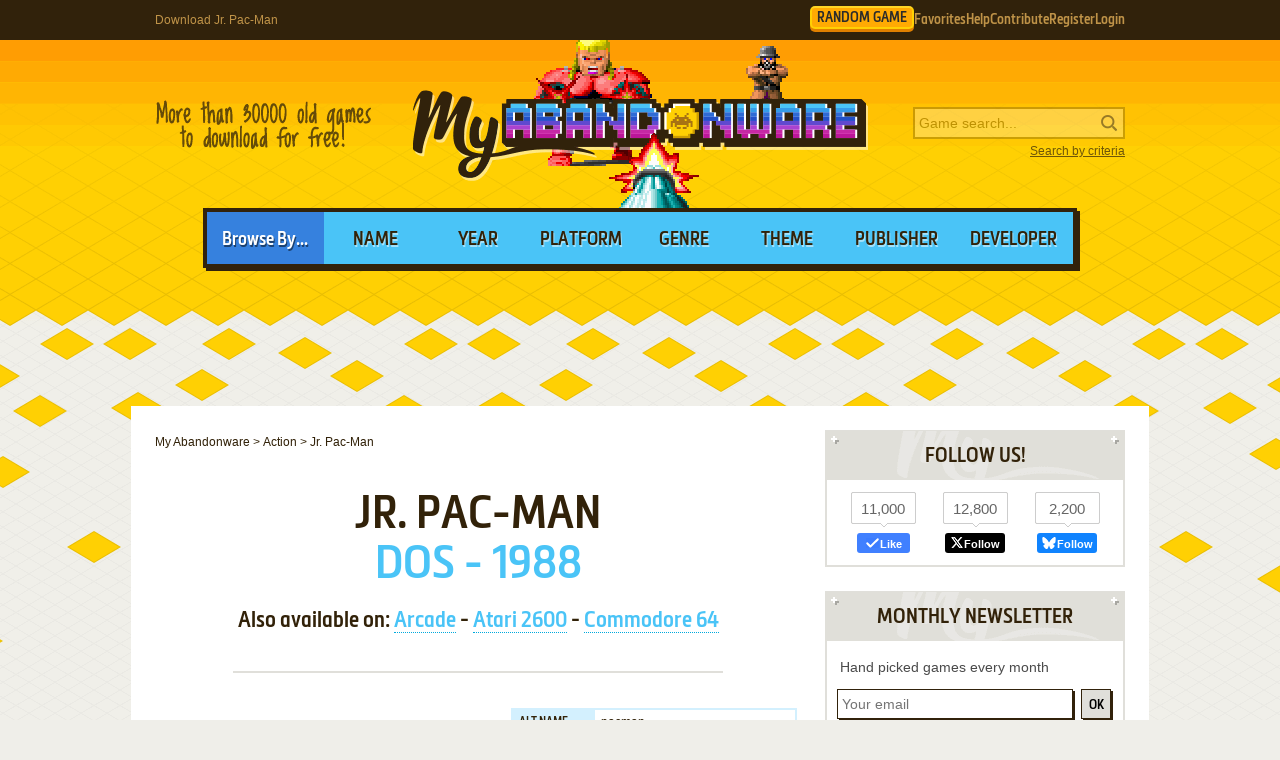

--- FILE ---
content_type: text/html; charset=UTF-8
request_url: https://www.myabandonware.com/game/jr-pac-man-gu
body_size: 13445
content:
<!DOCTYPE html>
<html dir="ltr" lang="en-US">
<head>
    <!--  @formatter:off-->
    <style>
        #qc-cmp2-ui .qc-cmp2-home-button,#qc-cmp2-ui h2{font-family:MetronicProCSB,"Arial Black"!important;font-weight:400}#qc-cmp2-ui figure .logo-container{width:300px;height:60px}#qc-cmp2-ui h2{margin-bottom:7px!important;text-transform:uppercase}#qc-cmp2-ui .qc-cmp2-footer{box-shadow:none}#qc-cmp2-ui button[mode=primary],#qc-cmp2-ui button[mode=secondary]{font-family:MetronicProCSB,"Arial Black"!important;font-size:18px;border-radius:0}#qc-cmp2-ui button[mode=primary]{border:2px solid #32220b;box-shadow:3px 3px 0 #32220b}#qc-cmp2-ui .qc-cmp2-home-button,#qc-cmp2-ui button[mode=secondary]{box-shadow:3px 3px 0 rgba(0,0,0,.1)}.qc-cmp2-summary-buttons button:first-child{background:#fff;color:#405e85}.qc-cmp2-summary-buttons button:last-child{background:#3681de;color:#fff}.qc-cmp2-summary-buttons button span{padding-top:2px!important;font-family:MetronicProCSB,"Arial Black"!important}.qc-cmp2-summary-buttons button:hover{box-shadow:3px 3px 0 rgba(0,0,0,.25)!important;color:#fff!important;background:#2f73c5!important;cursor:pointer}.qc-cmp2-summary-buttons button span:hover{cursor:pointer}#qc-cmp2-ui .qc-cmp2-buttons-desktop button{font-size:16px}#qc-cmp2-ui{border:4px solid #32220b;box-shadow:3px 3px 0 #32220b}#qc-cmp2-ui .qc-cmp2-home-button{background:#fff;font-size:18px;border-radius:0;padding:5px 10px}@media (max-width:475px){#qc-cmp2-ui .qc-cmp2-link-inline{font-size:1em}}@media (min-width:768px){#qc-cmp2-ui{max-height:80vh}}
    </style>
    <!-- InMobi Choice. Consent Manager Tag v3.0 (for TCF 2.2) -->
    <script type="text/javascript" async=true>
        !function(){var o,e=window.location.hostname,t=document.createElement("script"),n=document.getElementsByTagName("script")[0],e="https://cmp.inmobi.com".concat("/choice/","1v2aYhFqnuEGn","/",e,"/choice.js?tag_version=V3"),p=0;t.async=!0,t.type="text/javascript",t.src=e,n.parentNode.insertBefore(t,n),function(){for(var e,a="__tcfapiLocator",n=[],s=window;s;){try{if(s.frames[a]){e=s;break}}catch(e){}if(s===window.top)break;s=s.parent}e||(!function e(){var t,n=s.document,p=!!s.frames[a];return p||(n.body?((t=n.createElement("iframe")).style.cssText="display:none",t.name=a,n.body.appendChild(t)):setTimeout(e,5)),!p}(),s.__tcfapi=function(){var e,t=arguments;if(!t.length)return n;"setGdprApplies"===t[0]?3<t.length&&2===t[2]&&"boolean"==typeof t[3]&&(e=t[3],"function"==typeof t[2]&&t[2]("set",!0)):"ping"===t[0]?(e={gdprApplies:e,cmpLoaded:!1,cmpStatus:"stub"},"function"==typeof t[2]&&t[2](e)):("init"===t[0]&&"object"==typeof t[3]&&(t[3]=Object.assign(t[3],{tag_version:"V3"})),n.push(t))},s.addEventListener("message",function(n){var p="string"==typeof n.data,e={};try{e=p?JSON.parse(n.data):n.data}catch(e){}var a=e.__tcfapiCall;a&&window.__tcfapi(a.command,a.version,function(e,t){t={__tcfapiReturn:{returnValue:e,success:t,callId:a.callId}};p&&(t=JSON.stringify(t)),n&&n.source&&n.source.postMessage&&n.source.postMessage(t,"*")},a.parameter)},!1))}(),o=["2:tcfeuv2","6:uspv1","7:usnatv1","8:usca","9:usvav1","10:uscov1","11:usutv1","12:usctv1"],window.__gpp_addFrame=function(e){var t;window.frames[e]||(document.body?((t=document.createElement("iframe")).style.cssText="display:none",t.name=e,document.body.appendChild(t)):window.setTimeout(window.__gpp_addFrame,10,e))},window.__gpp_stub=function(){var e=arguments;if(__gpp.queue=__gpp.queue||[],__gpp.events=__gpp.events||[],!e.length||1==e.length&&"queue"==e[0])return __gpp.queue;if(1==e.length&&"events"==e[0])return __gpp.events;var t=e[0],n=1<e.length?e[1]:null,p=2<e.length?e[2]:null;if("ping"===t)n({gppVersion:"1.1",cmpStatus:"stub",cmpDisplayStatus:"hidden",signalStatus:"not ready",supportedAPIs:o,cmpId:10,sectionList:[],applicableSections:[-1],gppString:"",parsedSections:{}},!0);else if("addEventListener"===t){"lastId"in __gpp||(__gpp.lastId=0),__gpp.lastId++;var a=__gpp.lastId;__gpp.events.push({id:a,callback:n,parameter:p}),n({eventName:"listenerRegistered",listenerId:a,data:!0,pingData:{gppVersion:"1.1",cmpStatus:"stub",cmpDisplayStatus:"hidden",signalStatus:"not ready",supportedAPIs:o,cmpId:10,sectionList:[],applicableSections:[-1],gppString:"",parsedSections:{}}},!0)}else if("removeEventListener"===t){for(var s=!1,i=0;i<__gpp.events.length;i++)if(__gpp.events[i].id==p){__gpp.events.splice(i,1),s=!0;break}n({eventName:"listenerRemoved",listenerId:p,data:s,pingData:{gppVersion:"1.1",cmpStatus:"stub",cmpDisplayStatus:"hidden",signalStatus:"not ready",supportedAPIs:o,cmpId:10,sectionList:[],applicableSections:[-1],gppString:"",parsedSections:{}}},!0)}else"hasSection"===t?n(!1,!0):"getSection"===t||"getField"===t?n(null,!0):__gpp.queue.push([].slice.apply(e))},window.__gpp_msghandler=function(n){var p,a="string"==typeof n.data;try{var t=a?JSON.parse(n.data):n.data}catch(e){t=null}"object"==typeof t&&null!==t&&"__gppCall"in t&&(p=t.__gppCall,window.__gpp(p.command,function(e,t){t={__gppReturn:{returnValue:e,success:t,callId:p.callId}};n.source.postMessage(a?JSON.stringify(t):t,"*")},"parameter"in p?p.parameter:null,"version"in p?p.version:"1.1"))},"__gpp"in window&&"function"==typeof window.__gpp||(window.__gpp=window.__gpp_stub,window.addEventListener("message",window.__gpp_msghandler,!1),window.__gpp_addFrame("__gppLocator"));var a,s=function(){var e=arguments;typeof window.__uspapi!==s&&setTimeout(function(){void 0!==window.__uspapi&&window.__uspapi.apply(window.__uspapi,e)},500)};void 0===window.__uspapi&&(window.__uspapi=s,a=setInterval(function(){p++,window.__uspapi===s&&p<3?console.warn("USP is not accessible"):clearInterval(a)},6e3))}();
    </script>
    <!-- End InMobi Choice. Consent Manager Tag v3.0 (for TCF 2.2) -->
    <!--    @formatter:on-->

    <meta charset="utf-8">

    <link rel="preconnect" href="https://www.google-analytics.com">
    <link rel="preconnect" href="https://cmp.inmobi.com">
    <link rel="preconnect" href="https://ad.missena.io/">

            <link rel="preload" as="image" href="/media/css/img/logo-wolf3d.png"/>
        <link rel="preload" as="font" type="font/woff2" href="/media/css/font/MetronicProCSB.woff2" crossorigin/>

    
    <link rel="apple-touch-icon" sizes="180x180" href="/apple-touch-icon.png">
    <link rel="icon" type="image/png" sizes="32x32" href="/favicon-32x32.png">
    <link rel="icon" type="image/png" sizes="16x16" href="/favicon-16x16.png">
    <link rel="manifest" href="/manifest.json">
    <link rel="mask-icon" href="/safari-pinned-tab.svg" color="#5bbad5">
    <meta name="theme-color" content="#ffffff">

    <meta name=viewport content="width=device-width, initial-scale=1">

    <script src="/wp-content/plugins/wp-banners/js/wp-banners.js" async></script>

    <meta http-equiv="content-language" content="en-US" >
<meta property="fb:admins" content="651077485" >
<meta property="fb:page_id" content="119462358150747" >
<meta property="og:description" content="Remember Jr. Pac-Man, an old video game from 1988? Download it and play again on MyAbandonware." >
<meta property="og:image" content="https://www.myabandonware.com/media/screenshots/j/jr-pac-man-gu/thumbs/jr-pac-man_3.png" >
<meta property="og:locale" content="en_US" >
<meta property="og:site_name" content="My Abandonware" >
<meta property="og:title" content="Jr. Pac-Man" >
<meta property="og:type" content="product" >
<meta property="og:url" content="https://www.myabandonware.com/game/jr-pac-man-gu" >
<meta property="product:category" content="Video Games" >
<meta name="keywords" content="abandonware" >
<meta name="description" content="Jr. Pac-Man (aka pacman) is a video game published in 1988 on DOS by Thunder Mountain. It's an action game, set in an arcade theme, and was also released on Arcade, Atari 2600 and Commodore 64." >
<meta name="robots" content="all" >
<meta name="language" content="en-US" >
<meta name="copyright" content="https://utopiaweb.fr/" >
    <title>Download Jr. Pac-Man - My Abandonware</title>
    <script>
        window.viewPortWidth = Math.max(document.documentElement.clientWidth, window.innerWidth || 0);

        function insScript(A, e = ! 0, n = () => {
        }) {
            var o = document.createElement("script");
            o.async = e, o.src = A, o.onload = n;
            n = document.getElementsByTagName("script")[0];
            n.parentNode.insertBefore(o, n)
        }
    </script>

    <script>window.artstr = "s122";</script>
        <script async src="/media/js/prbid/vendor/prebid10.20.0.js?v=1765903031"></script>
        <script src="/media/js/prbid/prebid-wrapper.min.js?v=1768297670"></script><style>
*[id^="google_ads_iframe"]:empty{display:none}.s122, .c-rectangle_multi{display:flex;justify-content:center;align-items:center}.s122cb .wgl img{width:100%;max-width:468px}.s122 img[width="1"]{position:absolute}.s122cb{position:relative;width:646px;text-align:center;margin-bottom:24px;overflow:hidden;line-height:1px;min-height:90px}.s122cb:not(:has(.adm-ad-rendered)){background-color:#F1F1F1}.s122cb > div{margin:0 auto}.s122cb img{max-width:100%;width:auto}.s122pb{width:100%;text-align:center}#l .s122 .item + .item{margin-top:20px}.s122st{position:-webkit-sticky;position:sticky;top:20px;min-height:600px}.s122st:empty{display:none}.item.s122{width:300px;position:relative;padding-top:20px;margin-bottom:36px;margin-top:12px}.item.s122:after{display:block;content:"Ads";position:absolute;top:-6px;left:0;width:100%;text-align:center;font-family:"Lucida Grande", Arial, sans-serif;color:#444;font-size:11px}.item.s122 img{width:300px}.item.s122-1{margin-left:0}.item.s122-2{margin-right:0}.item.s122-3{display:none}#s122TUM{height:90px;display:flex;justify-content:center;align-items:center}div[id="banner_billboard"]{width:970px;height:250px;text-align:center}div[id="banner_billboard_m"]{display:none}div[id^="rectangle_mid"]{width:300px;height:250px;text-align:center}div[id^="rectangle_mid_m"]{display:none}div[id="banner_top"]{width:728px;height:90px;text-align:center}div[id="banner_top_m"]{display:none}div[id="banner_bot"]{width:728px;height:90px;text-align:center}div[id="banner_bot_m"]{display:none}div[id^="banner_mid"]{width:728px;height:90px;text-align:center}div[id^="banner_mid_m"]{display:none}div[id^="sidebar_right"]{width:300px;height:600px;display:flex;justify-content:center;align-items:center;text-align:center}@media (max-width:1020px){#s122TUM{height:100px}}#s122GPUS{margin-top:24px}#s122ST{min-height:600px}#s122ST:empty{display:none}#s122SB{min-height:600px}#s122SB:empty{display:none}#s122CLX{width:100%;min-height:250px;grid-template-columns:1fr 1fr 1fr}#s122CLX > div{line-height:1px}@media (max-width:1020px){#s122CLX{grid-template-columns:1fr 1fr}#s122CLX > *:last-child{display:none !important}}@media (max-width:768px){#s122CLX{grid-template-columns:1fr;row-gap:20px}div[id="banner_billboard"]{display:none}div[id="banner_billboard_m"]{display:flex;justify-content:center;align-items:center;width:336px;height:480px}div[id^="rectangle_mid"]{display:none}div[id^="rectangle_mid_m"]{display:flex;justify-content:center;align-items:center;width:336px;height:280px}div[id="banner_top"]{display:none}div[id="banner_top_m"]{display:flex;justify-content:center;align-items:center;width:320px;height:100px}div[id="banner_bot"]{display:none}div[id="banner_bot_m"]{display:flex;justify-content:center;align-items:center;width:320px;height:100px}div[id^="banner_mid"]{display:none}div[id^="banner_mid_m"]{display:flex;justify-content:center;align-items:center;width:320px;height:100px}div[id^="sidebar_right"]{display:none}}#s122CLX:empty{display:none}#s122CLX.flx{display:flex;justify-content:space-between}#s122CL1 > a > img,
#s122CL2 > a > img{width:300px}#s122CT{text-align:center}#s122CT > div{margin:0 auto}#s122CT .item{text-align:left}#s122CT img.f{display:inline-block}#s122CT img.s{display:none}#s122CLX.item.ba:after{width:100%}#s122ST > a > img,
#s122SB > a > img{width:300px}.mmt-primary div[id$="_ad"] a:not(:only-child){display:none !important}@media screen and (max-width:1020px){.s122cb{width:100%}}@media screen and (max-width:860px){.s122cb{width:100%}.s122cb .wgl img{max-width:728px}}@media screen and (max-width:670px){.s122cb{width:104%;margin-left:-2%}}@media screen and (min-width:1350px) and (min-height:600px){.s122cb{width:970px}.s122cb .wgl img{max-width:728px}}@media screen and (max-width:330px){\##s122CT img.s{display:inline-block}\##s122CT img.f{display:none}}</style>
            <script type="text/javascript" async src="https://ad.missena.io/?t=PA-87833677"></script>
    
            <!-- Google tag (gtag.js) -->
        <script async src="https://www.googletagmanager.com/gtag/js?id=G-E2247S2XBP"></script>
        <script>
            window.dataLayer = window.dataLayer || [];

            function gtag() {
                dataLayer.push(arguments);
            }

            gtag('js', new Date());

            gtag('config', 'G-E2247S2XBP');
        </script>
    
    <script async src="/media/js/gamelist-controls.min.js?v=1687858394"></script>
<script async src="/media/js/browsehover.min.js?v=1661863781"></script>
    <script type="application/ld+json">
        {
            "@context": "http://schema.org",
            "@type": "WebSite",
            "name": "My Abandonware",
            "alternateName": "MyAbandonware",
            "url": "https://www.myabandonware.com",
            "image": "https://www.myabandonware.com/media/img/assets/myabandonware-square-1.png"
        }
    </script>
    <script type="application/ld+json">
        {
            "@context": "http://schema.org",
            "@type": "Organization",
            "name": "My Abandonware",
            "url": "https://www.myabandonware.com/",
            "sameAs": [
                "https://www.facebook.com/myabandonware",
                "https://x.com/myabandonware"
            ]
        }
    </script>

    <link href="/media/css/style.css?v=1763400490" rel="stylesheet" type="text/css"/>
    <script type="application/javascript" src="/media/js/myab.min.js?v=1738853067" defer></script>

    </head>
<body>

<div id="c" class="o-content  ">

    <div id="h" class="c">

        <div class="b1">
            <h1>Download Jr. Pac-Man</h1>
            <div class="c-user-feat">

                                <a href="/browse/random" class="o-account c-random-game">RANDOM GAME</a>

                <a href="/favorites/" class="o-account c-user-feat__favorites" title="Browse your Favorite Games" rel="nofollow">Favorites</a>
                <a href="/howto/" class="o-account c-help">Help</a>
                <a href="/contribute/" class="o-account c-user-feat__contribute" title="Help us by contributing">Contribute</a>

                                    <a href="/register/" class="o-account c-user-feat__register" title="Create an account">Register</a>
                    <a href="/login/" class="o-account c-user-feat__login" title="Login MAW">Login</a>
                            </div>
        </div>

        <div class="b2">

            <a class="logo wolf3d" href="/">MyAbandonware</a>
            <div class="pitch" title="Real count is close to 36600">More than 36600 old games to download for
                                                                                                       free!
            </div>
            <form id="search" method="post" action="/search/">
                <fieldset>
                    <input type="text" value="" name="searchValue" class="inputText" placeholder="Game search...">
                    <input type="submit" value="s" class="c-search_submit" title="Search game">
                </fieldset>
                <script type="application/ld+json">
                    {
                        "@context": "http://schema.org",
                        "@type": "WebSite",
                        "url": "https://www.myabandonware.com/",
                        "potentialAction": {
                            "@type": "SearchAction",
                            "target": "https://www.myabandonware.com/search/q/{searchValue}",
                            "query-input": "required name=searchValue"
                        }
                    }
                </script>
                <a href="/search" id="advsearch">Search by criteria</a>
            </form>
        </div>

        <div class="b3">
            <span>Browse By...</span>
            <ul>
                <li>
                    <a href="/browse/name/">Name</a>
                </li>
                <li>
                    <a href="/browse/year/">Year</a>
                </li>
                <li>
                    <a href="/browse/platform/">Platform</a>
                </li>
                <li>
                    <a href="/browse/genre/">Genre</a>
                </li>
                <li>
                    <a href="/browse/theme/">Theme</a>
                </li>
                <li>
                    <a class="a16" href="/browse/publisher/">Publisher</a>
                </li>
                <li>
                    <a class="a16" href="/browse/developer/">Developer</a>
                </li>
            </ul>
        </div>

        <div style="line-height:1px" id="s122TUM"><div id="banner_top"></div><div id="banner_top_m"></div><div class="adm-passback" style="display: none"><a target="_top" href="https://www.runoperagx.com/23186J2/KM15N5P/" rel="nofollow noreferrer" style="display:flex;justify-content:center;"><picture><source data-srcset="/media/img/pwn/ogx/default/NzI4eDkw-1.webp"><img data-source="/media/img/pwn/ogx/default/NzI4eDkw-1.jpg" width="728" height="90" style="max-width:100%;height:auto;" /></picture></a></div></div>
    </div>

    <div id="pw" class="c">

        <div id="content">

            <ol vocab="https://schema.org/" typeof="BreadcrumbList" class="breadCrumb c-breadcrumb">
                <li property="itemListElement" typeof="ListItem"><a property="item" typeof="WebPage" href="/"><span property="name">My Abandonware</span></a><meta property="position" content="1"></li> &gt; <li property="itemListElement" typeof="ListItem"><a property="item" typeof="WebPage" href="/browse/genre/action-1/"><span property="name">Action</span></a><meta property="position" content="2"></li> &gt; <li property="itemListElement" typeof="ListItem"><span property="name">Jr. Pac-Man</span><meta property="position" content="3"></li>            </ol>

            
<div class="box">

    <h2>Jr. Pac-Man</h2>
    <p class="h2 h2--subtitle">
        DOS - 1988    </p>

    
    <p class="platforms">Also available on: <a href="#Arcade">Arcade</a> - <a href="#Atari 2600">Atari 2600</a> - <a href="#Commodore 64">Commodore 64</a></p>
</div>


<div class="box metas">

    <div>
        <div class="s122" id="s122CT"><div id="rectangle_top"></div><div id="rectangle_top_m"></div><div class="adm-passback" style="display: none"><a target="_top" href="/visual/r-3/?u=%2Fom.forgeofempires.com%2Ffoe%2Fus%2F%3Fref%3Dutopw_us_us" rel="nofollow noreferrer" style="display:flex;justify-content:center;"><picture><source data-srcset="/media/img/innog/foe/default/36-19073_Forge_of_Empires_button_en_MzAweDI1MA==.webp"><img data-source="/media/img/innog/foe/default/36-19073_Forge_of_Empires_button_en_MzAweDI1MA==.jpg" width="auto" height="250" style="max-width:100%;height:auto;" /></picture></a></div></div>    </div>

    <div class="gameData js-gamelist">
        <table class="gameInfo"><tbody>
<tr>
<th scope="row">Alt name</th>
<td>pacman</td>
</tr>
<tr>
<th scope="row">Year</th>
<td><a href="/browse/year/1988/">1988</a></td>
</tr>
<tr>
<th scope="row">Platform</th>
<td><a href="/browse/platform/dos/">DOS</a></td>
</tr>
<tr>
<th scope="row">Released in</th>
<td>United States</td>
</tr>
<tr>
<th scope="row">Genre</th>
<td><a class='gel' title='Browse games of this genre' href='/browse/genre/action-1/'>Action</a></td>
</tr>
<tr>
<th scope="row">Theme</th>
<td><a class='thl' title='Browse games of this theme' href='/browse/theme/arcade-3/'>Arcade</a></td>
</tr>
<tr>
<th scope="row">Publisher</th>
<td><a href='/browse/publisher/thunder-mountain-ly/'>Thunder Mountain</a></td>
</tr>
<tr>
<th scope="row">Developer</th>
<td><a href='/browse/developer/general-computer-corporation-13j/'>General Computer Corporation</a></td>
</tr>
<tr>
<th scope="row">Perspectives</th>
<td>2D scrolling, Top-Down</td>
</tr>
</tbody></table>
<div class="c-game_user-controls js-gamelist"><form method="post" action="/favorites/add" class="c-gamelist-controls  c-gamelist-controls--nigl">
            <input type="hidden" name="gameIndex" class="c-gamelist-controls__input" value="/game/jr-pac-man-gu"/>
            <button type="submit" class="c-gamelist-controls__button js-gamelist-add" title="Add to favorites">Add to favorites</button>
            </form></div>    </div>


</div>


<div class="box gameRateDL">

    <div class="gameRate">
        <div class="gameRater" id="grRa"><div style="width:90%;" id="grRaA"></div><button style="width:100%;" onclick="return __myAbRateGame(5);"></button><button style="width:80%;" onclick="return __myAbRateGame(4);"></button><button style="width:60%;" onclick="return __myAbRateGame(3);"></button><button style="width:40%;" onclick="return __myAbRateGame(2);"></button><button style="width:20%;" onclick="return __myAbRateGame(1);"></button></div><div id="grRaB" class="gameRated"><span>4.51</span> / <span>5</span> - <span>86</span> votes</div> <script type="text/javascript">
            (function () {
                var r = new XMLHttpRequest();
                var rUrl = '/game/rate/jr-pac-man-gu/';

                var grRa = document.getElementById('grRa');
                var grRaA = document.getElementById('grRaA');
                var grRaB = document.getElementById('grRaB');
                var __myAbRateGame = function (nb) {

                    grRa.className = grRa.className + ' rated';
                    grRaA.style.width = (nb * 20) + '%';
                    grRaB.innerHTML = "Thanks!";

                    r.open("POST", rUrl + nb + '/', true);
                    r.setRequestHeader("X-Requested-With", "XMLHttpRequest");
                    r.send();

                    return false;
                };
                document.__myAbRateGame = __myAbRateGame;
            })();
        </script>    </div>

                <div class="gameBigB gameDL">
                <a href="#download">Download
                    <span>23 KB</span>
                </a>
            </div>

                            <div class="gameRate temp">

                </div>
                <div class="gameBigB gamePlay">
                    <a href="/game/jr-pac-man-gu/play-gu">Play
                        <span>in your browser</span>
                    </a>
                </div>
                        </div>


<div class="box">

    <h3>Description of Jr. Pac-Man</h3>

    
            <div class="gameDescription dscr">
            <p>Third in the <em>Pac-Man</em> series and the first <em>Pac-Man</em> game not converted to PC by Atari. <em>Jr. Pac-Man</em> stars the Pac Junior, the baby Pac who first appears in several intermission screens in <em>Ms. Pac-Man</em>, which stars his mother (sigh).</p>
<p>The game at least sports several improvements from the earlier two <em>Pac-Man</em> games. For starters, the game is much more difficult, with large mazes that won't fit on a single screen. The monsters are much tougher to kill: even with two extra power pellets, they are very hard to avoid, especially since there are no escape tunnels at the edge of the screen like the first two games.</p>
<p>As if making Pac-Man have a family isn't enough, the game also introduces Yum-Yum, a monster Pac Jr. falls in love with. In the intermissions, we see them run away from their parents, who don't approve of the forbidden love. It's all quite cute, if not ridiculous.</p>
<p>With 5 different maze layouts in the game and challenging gameplay, even <em>Pac-Man</em> veterans will have a hard time finishing this one. Recommended, but not for the reflexes impaired (like yours truly).</p>
<p><span class="revhotud">Review By HOTUD</span></p>
        </div>
    
    
    
            <h4>External links</h4>

        <ul class="extLinks">
            <li class="pcgw"><a href="https://www.pcgamingwiki.com/wiki/Jr._Pac-Man" rel="nofollow">PCGamingWiki</a><li class="wikipedia"><a href="https://en.wikipedia.org/wiki/Jr._Pac-Man" rel="nofollow">Wikipedia Entry</a><li class="mobygames"><a href="https://www.mobygames.com/game/9065/jr-pac-man/" rel="nofollow">MobyGames</a>        </ul>
    
    
</div>


    <div class="box">
        <h3>Captures and Snapshots</h3>

        </ul><ul id="screentabs"><li><a href="javascript:void(0)" data-platform="1" onclick="toggleScreentabs(this)" class="current">DOS</a></li><li><a href="javascript:void(0)" data-platform="15" onclick="toggleScreentabs(this)" class="">Arcade</a></li><li><a href="javascript:void(0)" data-platform="16" onclick="toggleScreentabs(this)" class="">Atari 2600</a></li><li><a href="javascript:void(0)" data-platform="34" onclick="toggleScreentabs(this)" class="">Commodore 64</a></li><div class="items screens" data-platform="1"><a class="item itemListScreenshot thumb c-thumb lb" 
    href="/media/screenshots/j/jr-pac-man-gu/jr-pac-man_1.png" data-webp="0"><picture>
    
    <img src="/media/screenshots/j/jr-pac-man-gu/thumbs/jr-pac-man_1.png"
         alt="Jr. Pac-Man 0"
         loading="lazy"/>
     </picture>
</a><a class="item itemListScreenshot thumb c-thumb lb" 
    href="/media/screenshots/j/jr-pac-man-gu/jr-pac-man_2.png" data-webp="0"><picture>
    
    <img src="/media/screenshots/j/jr-pac-man-gu/thumbs/jr-pac-man_2.png"
         alt="Jr. Pac-Man 1"
         loading="lazy"/>
     </picture>
</a><a class="item itemListScreenshot thumb c-thumb lb" 
    href="/media/screenshots/j/jr-pac-man-gu/jr-pac-man_3.png" data-webp="0"><picture>
    
    <img src="/media/screenshots/j/jr-pac-man-gu/thumbs/jr-pac-man_3.png"
         alt="Jr. Pac-Man 2"
         loading="lazy"/>
     </picture>
</a><a class="item itemListScreenshot thumb c-thumb lb" 
    href="/media/screenshots/j/jr-pac-man-gu/jr-pac-man_4.png" data-webp="0"><picture>
    
    <img src="/media/screenshots/j/jr-pac-man-gu/thumbs/jr-pac-man_4.png"
         alt="Jr. Pac-Man 3"
         loading="lazy"/>
     </picture>
</a><a class="item itemListScreenshot thumb c-thumb lb" 
    href="/media/screenshots/j/jr-pac-man-gu/jr-pac-man_5.png" data-webp="0"><picture>
    
    <img src="/media/screenshots/j/jr-pac-man-gu/thumbs/jr-pac-man_5.png"
         alt="Jr. Pac-Man 4"
         loading="lazy"/>
     </picture>
</a><div class="item filler"></div></div><div class="items screens dNone" data-platform="15"><a class="item itemListScreenshot thumb c-thumb lb" 
    href="/media/screenshots/j/jr-pac-man-16t9/jr-pac-man_1.png" data-webp="0"><picture>
    <source data-fill="1" type="image/png" srcset="/media/css/img/loading.png 1w" />
    <img src="/media/screenshots/j/jr-pac-man-16t9/thumbs/jr-pac-man_1.png"
         alt="Jr. Pac-Man 0"
         loading="lazy"/>
     </picture>
</a><a class="item itemListScreenshot thumb c-thumb lb" 
    href="/media/screenshots/j/jr-pac-man-16t9/jr-pac-man_2.png" data-webp="0"><picture>
    <source data-fill="1" type="image/png" srcset="/media/css/img/loading.png 1w" />
    <img src="/media/screenshots/j/jr-pac-man-16t9/thumbs/jr-pac-man_2.png"
         alt="Jr. Pac-Man 1"
         loading="lazy"/>
     </picture>
</a><a class="item itemListScreenshot thumb c-thumb lb" 
    href="/media/screenshots/j/jr-pac-man-16t9/jr-pac-man_3.png" data-webp="0"><picture>
    <source data-fill="1" type="image/png" srcset="/media/css/img/loading.png 1w" />
    <img src="/media/screenshots/j/jr-pac-man-16t9/thumbs/jr-pac-man_3.png"
         alt="Jr. Pac-Man 2"
         loading="lazy"/>
     </picture>
</a><a class="item itemListScreenshot thumb c-thumb lb" 
    href="/media/screenshots/j/jr-pac-man-16t9/jr-pac-man_4.png" data-webp="0"><picture>
    <source data-fill="1" type="image/png" srcset="/media/css/img/loading.png 1w" />
    <img src="/media/screenshots/j/jr-pac-man-16t9/thumbs/jr-pac-man_4.png"
         alt="Jr. Pac-Man 3"
         loading="lazy"/>
     </picture>
</a><a class="item itemListScreenshot thumb c-thumb lb" 
    href="/media/screenshots/j/jr-pac-man-16t9/jr-pac-man_5.png" data-webp="0"><picture>
    <source data-fill="1" type="image/png" srcset="/media/css/img/loading.png 1w" />
    <img src="/media/screenshots/j/jr-pac-man-16t9/thumbs/jr-pac-man_5.png"
         alt="Jr. Pac-Man 4"
         loading="lazy"/>
     </picture>
</a><a class="item itemListScreenshot thumb c-thumb lb" 
    href="/media/screenshots/j/jr-pac-man-16t9/jr-pac-man_6.png" data-webp="0"><picture>
    <source data-fill="1" type="image/png" srcset="/media/css/img/loading.png 1w" />
    <img src="/media/screenshots/j/jr-pac-man-16t9/thumbs/jr-pac-man_6.png"
         alt="Jr. Pac-Man 5"
         loading="lazy"/>
     </picture>
</a><a class="item itemListScreenshot thumb c-thumb lb" 
    href="/media/screenshots/j/jr-pac-man-16t9/jr-pac-man_7.png" data-webp="0"><picture>
    <source data-fill="1" type="image/png" srcset="/media/css/img/loading.png 1w" />
    <img src="/media/screenshots/j/jr-pac-man-16t9/thumbs/jr-pac-man_7.png"
         alt="Jr. Pac-Man 6"
         loading="lazy"/>
     </picture>
</a><a class="item itemListScreenshot thumb c-thumb lb" 
    href="/media/screenshots/j/jr-pac-man-16t9/jr-pac-man_8.png" data-webp="0"><picture>
    <source data-fill="1" type="image/png" srcset="/media/css/img/loading.png 1w" />
    <img src="/media/screenshots/j/jr-pac-man-16t9/thumbs/jr-pac-man_8.png"
         alt="Jr. Pac-Man 7"
         loading="lazy"/>
     </picture>
</a><a class="item itemListScreenshot thumb c-thumb lb" 
    href="/media/screenshots/j/jr-pac-man-16t9/jr-pac-man_9.png" data-webp="0"><picture>
    <source data-fill="1" type="image/png" srcset="/media/css/img/loading.png 1w" />
    <img src="/media/screenshots/j/jr-pac-man-16t9/thumbs/jr-pac-man_9.png"
         alt="Jr. Pac-Man 8"
         loading="lazy"/>
     </picture>
</a><a class="item itemListScreenshot thumb c-thumb lb" 
    href="/media/screenshots/j/jr-pac-man-16t9/jr-pac-man_10.png" data-webp="0"><picture>
    <source data-fill="1" type="image/png" srcset="/media/css/img/loading.png 1w" />
    <img src="/media/screenshots/j/jr-pac-man-16t9/thumbs/jr-pac-man_10.png"
         alt="Jr. Pac-Man 9"
         loading="lazy"/>
     </picture>
</a><div class="item filler"></div></div><div class="items screens dNone" data-platform="16"><a class="item itemListScreenshot thumb c-thumb lb" 
    href="/media/screenshots/j/jr-pac-man-qk6/jr-pac-man_1.png" data-webp="0"><picture>
    <source data-fill="1" type="image/png" srcset="/media/css/img/loading.png 1w" />
    <img src="/media/screenshots/j/jr-pac-man-qk6/thumbs/jr-pac-man_1.png"
         alt="Jr. Pac-Man 0"
         loading="lazy"/>
     </picture>
</a><a class="item itemListScreenshot thumb c-thumb lb" 
    href="/media/screenshots/j/jr-pac-man-qk6/jr-pac-man_2.png" data-webp="0"><picture>
    <source data-fill="1" type="image/png" srcset="/media/css/img/loading.png 1w" />
    <img src="/media/screenshots/j/jr-pac-man-qk6/thumbs/jr-pac-man_2.png"
         alt="Jr. Pac-Man 1"
         loading="lazy"/>
     </picture>
</a><a class="item itemListScreenshot thumb c-thumb lb" 
    href="/media/screenshots/j/jr-pac-man-qk6/jr-pac-man_3.png" data-webp="0"><picture>
    <source data-fill="1" type="image/png" srcset="/media/css/img/loading.png 1w" />
    <img src="/media/screenshots/j/jr-pac-man-qk6/thumbs/jr-pac-man_3.png"
         alt="Jr. Pac-Man 2"
         loading="lazy"/>
     </picture>
</a><a class="item itemListScreenshot thumb c-thumb lb" 
    href="/media/screenshots/j/jr-pac-man-qk6/jr-pac-man_4.png" data-webp="0"><picture>
    <source data-fill="1" type="image/png" srcset="/media/css/img/loading.png 1w" />
    <img src="/media/screenshots/j/jr-pac-man-qk6/thumbs/jr-pac-man_4.png"
         alt="Jr. Pac-Man 3"
         loading="lazy"/>
     </picture>
</a><a class="item itemListScreenshot thumb c-thumb lb" 
    href="/media/screenshots/j/jr-pac-man-qk6/jr-pac-man_5.png" data-webp="0"><picture>
    <source data-fill="1" type="image/png" srcset="/media/css/img/loading.png 1w" />
    <img src="/media/screenshots/j/jr-pac-man-qk6/thumbs/jr-pac-man_5.png"
         alt="Jr. Pac-Man 4"
         loading="lazy"/>
     </picture>
</a><div class="item filler"></div></div><div class="items screens dNone" data-platform="34"><a class="item itemListScreenshot thumb c-thumb lb" 
    href="/media/screenshots/j/jr-pac-man-6qp/jr-pac-man_1.gif" data-webp="0"><picture>
    <source data-fill="1" type="image/png" srcset="/media/css/img/loading.png 1w" />
    <img src="/media/screenshots/j/jr-pac-man-6qp/thumbs/jr-pac-man_1.png"
         alt="Jr. Pac-Man 0"
         loading="lazy"/>
     </picture>
</a><a class="item itemListScreenshot thumb c-thumb lb" 
    href="/media/screenshots/j/jr-pac-man-6qp/jr-pac-man_2.gif" data-webp="0"><picture>
    <source data-fill="1" type="image/png" srcset="/media/css/img/loading.png 1w" />
    <img src="/media/screenshots/j/jr-pac-man-6qp/thumbs/jr-pac-man_2.png"
         alt="Jr. Pac-Man 1"
         loading="lazy"/>
     </picture>
</a><a class="item itemListScreenshot thumb c-thumb lb" 
    href="/media/screenshots/j/jr-pac-man-6qp/jr-pac-man_3.gif" data-webp="0"><picture>
    <source data-fill="1" type="image/png" srcset="/media/css/img/loading.png 1w" />
    <img src="/media/screenshots/j/jr-pac-man-6qp/thumbs/jr-pac-man_3.png"
         alt="Jr. Pac-Man 2"
         loading="lazy"/>
     </picture>
</a><a class="item itemListScreenshot thumb c-thumb lb" 
    href="/media/screenshots/j/jr-pac-man-6qp/jr-pac-man_4.gif" data-webp="0"><picture>
    <source data-fill="1" type="image/png" srcset="/media/css/img/loading.png 1w" />
    <img src="/media/screenshots/j/jr-pac-man-6qp/thumbs/jr-pac-man_4.png"
         alt="Jr. Pac-Man 3"
         loading="lazy"/>
     </picture>
</a><a class="item itemListScreenshot thumb c-thumb lb" 
    href="/media/screenshots/j/jr-pac-man-6qp/jr-pac-man_5.gif" data-webp="0"><picture>
    <source data-fill="1" type="image/png" srcset="/media/css/img/loading.png 1w" />
    <img src="/media/screenshots/j/jr-pac-man-6qp/thumbs/jr-pac-man_5.png"
         alt="Jr. Pac-Man 4"
         loading="lazy"/>
     </picture>
</a><a class="item itemListScreenshot thumb c-thumb lb" 
    href="/media/screenshots/j/jr-pac-man-6qp/jr-pac-man_6.gif" data-webp="0"><picture>
    <source data-fill="1" type="image/png" srcset="/media/css/img/loading.png 1w" />
    <img src="/media/screenshots/j/jr-pac-man-6qp/thumbs/jr-pac-man_6.png"
         alt="Jr. Pac-Man 5"
         loading="lazy"/>
     </picture>
</a><a class="item itemListScreenshot thumb c-thumb lb" 
    href="/media/screenshots/j/jr-pac-man-6qp/jr-pac-man_7.gif" data-webp="0"><picture>
    <source data-fill="1" type="image/png" srcset="/media/css/img/loading.png 1w" />
    <img src="/media/screenshots/j/jr-pac-man-6qp/thumbs/jr-pac-man_7.png"
         alt="Jr. Pac-Man 6"
         loading="lazy"/>
     </picture>
</a><a class="item itemListScreenshot thumb c-thumb lb" 
    href="/media/screenshots/j/jr-pac-man-6qp/jr-pac-man_8.gif" data-webp="0"><picture>
    <source data-fill="1" type="image/png" srcset="/media/css/img/loading.png 1w" />
    <img src="/media/screenshots/j/jr-pac-man-6qp/thumbs/jr-pac-man_8.png"
         alt="Jr. Pac-Man 7"
         loading="lazy"/>
     </picture>
</a><a class="item itemListScreenshot thumb c-thumb lb" 
    href="/media/screenshots/j/jr-pac-man-6qp/jr-pac-man_9.gif" data-webp="0"><picture>
    <source data-fill="1" type="image/png" srcset="/media/css/img/loading.png 1w" />
    <img src="/media/screenshots/j/jr-pac-man-6qp/thumbs/jr-pac-man_9.png"
         alt="Jr. Pac-Man 8"
         loading="lazy"/>
     </picture>
</a><a class="item itemListScreenshot thumb c-thumb lb" 
    href="/media/screenshots/j/jr-pac-man-6qp/jr-pac-man_10.gif" data-webp="0"><picture>
    <source data-fill="1" type="image/png" srcset="/media/css/img/loading.png 1w" />
    <img src="/media/screenshots/j/jr-pac-man-6qp/thumbs/jr-pac-man_10.png"
         alt="Jr. Pac-Man 9"
         loading="lazy"/>
     </picture>
</a><a class="item itemListScreenshot thumb c-thumb lb" 
    href="/media/screenshots/j/jr-pac-man-6qp/jr-pac-man_11.gif" data-webp="0"><picture>
    <source data-fill="1" type="image/png" srcset="/media/css/img/loading.png 1w" />
    <img src="/media/screenshots/j/jr-pac-man-6qp/thumbs/jr-pac-man_11.png"
         alt="Jr. Pac-Man 10"
         loading="lazy"/>
     </picture>
</a><a class="item itemListScreenshot thumb c-thumb lb" 
    href="/media/screenshots/j/jr-pac-man-6qp/jr-pac-man_12.gif" data-webp="0"><picture>
    <source data-fill="1" type="image/png" srcset="/media/css/img/loading.png 1w" />
    <img src="/media/screenshots/j/jr-pac-man-6qp/thumbs/jr-pac-man_12.png"
         alt="Jr. Pac-Man 11"
         loading="lazy"/>
     </picture>
</a><a class="item itemListScreenshot thumb c-thumb lb" 
    href="/media/screenshots/j/jr-pac-man-6qp/jr-pac-man_13.gif" data-webp="0"><picture>
    <source data-fill="1" type="image/png" srcset="/media/css/img/loading.png 1w" />
    <img src="/media/screenshots/j/jr-pac-man-6qp/thumbs/jr-pac-man_13.png"
         alt="Jr. Pac-Man 12"
         loading="lazy"/>
     </picture>
</a><a class="item itemListScreenshot thumb c-thumb lb" 
    href="/media/screenshots/j/jr-pac-man-6qp/jr-pac-man_14.gif" data-webp="0"><picture>
    <source data-fill="1" type="image/png" srcset="/media/css/img/loading.png 1w" />
    <img src="/media/screenshots/j/jr-pac-man-6qp/thumbs/jr-pac-man_14.png"
         alt="Jr. Pac-Man 13"
         loading="lazy"/>
     </picture>
</a><a class="item itemListScreenshot thumb c-thumb lb" 
    href="/media/screenshots/j/jr-pac-man-6qp/jr-pac-man_15.gif" data-webp="0"><picture>
    <source data-fill="1" type="image/png" srcset="/media/css/img/loading.png 1w" />
    <img src="/media/screenshots/j/jr-pac-man-6qp/thumbs/jr-pac-man_15.png"
         alt="Jr. Pac-Man 14"
         loading="lazy"/>
     </picture>
</a><div class="item filler"></div></div><div class="s122" id="s122GPUS"><div id="banner_billboard"></div><div id="banner_billboard_m"></div><div class="adm-passback" style="display: none"><a target="_top" href="/visual/r-7/?u=%2Fclick%3Fpid%3D1507%26offer_id%3D84" rel="nofollow noreferrer" style="display:flex;justify-content:center;"><img data-source="/media/img/nextrs/hrwrs/default/hw_st_loothead1a_gif_OTcweDI1MA==_en.gif" width="970" height="250" style="max-width:100%;height:auto;" /></a></div></div>
    </div>

    <div id="bglb" onclick="hidelb();"></div>
    <div id="lightlb"></div>

    <script type="text/javascript" src="/media/js/lightbox.min.js?v=1678812993"></script>



<div class="box">

    <h3 class="rel" id="comAnchor">Comments and reviews</h3>

    <div id="postedComments"><div class="gameComments" id="grCo">                    <div class="gameComment">

                        <div class="voting">
                            <a href="#" class="vote vote-up" onclick="return __myAbSendVote(24392, 1);">&uarr;</a>
                            <a href="#" class="vote vote-down" onclick="return __myAbSendVote(24392, 0);">&darr;</a>
                        </div>

                        <p class='username' style="background-position: left 0px;">
                            <span class="user">Booda</span>
                            <span class="dateComment">2017-07-11</span>
                            <span class="voteCount count bad">
                                <span id="voteCount24392">-4</span> points
                            </span>
                            
                        </p>
                        <p class='comment'>Every teen girl actors I want DAT you all I think your hot</p>
                    </div>                    <div class="gameComment">

                        <div class="voting">
                            <a href="#" class="vote vote-up" onclick="return __myAbSendVote(21403, 1);">&uarr;</a>
                            <a href="#" class="vote vote-down" onclick="return __myAbSendVote(21403, 0);">&darr;</a>
                        </div>

                        <p class='username' style="background-position: left -24px;">
                            <span class="user">Jim the Greek</span>
                            <span class="dateComment">2016-09-16</span>
                            <span class="voteCount count good">
                                <span id="voteCount21403">1</span> point
                            </span>
                            <span class="release">DOS version</span>
                        </p>
                        <p class='comment'>Good !!</p>
                    </div>                    <div class="gameComment">

                        <div class="voting">
                            <a href="#" class="vote vote-up" onclick="return __myAbSendVote(18394, 1);">&uarr;</a>
                            <a href="#" class="vote vote-down" onclick="return __myAbSendVote(18394, 0);">&darr;</a>
                        </div>

                        <p class='username' style="background-position: left -48px;">
                            <span class="user">jk</span>
                            <span class="dateComment">2015-11-30</span>
                            <span class="voteCount count good">
                                <span id="voteCount18394">1</span> point
                            </span>
                            
                        </p>
                        <p class='comment'>this games its so nice.</p>
                    </div>                    <div class="gameComment">

                        <div class="voting">
                            <a href="#" class="vote vote-up" onclick="return __myAbSendVote(4920, 1);">&uarr;</a>
                            <a href="#" class="vote vote-down" onclick="return __myAbSendVote(4920, 0);">&darr;</a>
                        </div>

                        <p class='username' style="background-position: left -72px;">
                            <span class="user">jerry</span>
                            <span class="dateComment">2012-10-22</span>
                            <span class="voteCount count good">
                                <span id="voteCount4920">1</span> point
                            </span>
                            <span class="release">DOS version</span>
                        </p>
                        <p class='comment'>its awsum</p>
                    </div></div><script type="text/javascript">
    (function () {
        var curComId;
        var r = new XMLHttpRequest();
        var rUrl = '/game/vote/jr-pac-man-gu/';
        r.onreadystatechange = function () {
            if (r.readyState != 4) {
                return;
            }
            if (r.status != 200) {
                if (r.responseText) {
                    alert('Unable to vote, sorry');
                } else {
                    alert('Unable to vote, sorry');
                }
                return;
            }
            document.getElementById("voteCount" + curComId).innerHTML = r.responseText;
        };
        var __myAbSendVote = function (comId, isUp) {
            curComId = comId;
            r.open("POST", rUrl, true);
            r.setRequestHeader("X-Requested-With", "XMLHttpRequest");
            r.setRequestHeader('Content-type', 'application/x-www-form-urlencoded');
            data = 'comId=' + encodeURIComponent(comId) + '&isUp=' + encodeURIComponent(isUp);
            r.send(data);
            return false;
        };
        document.__myAbSendVote = __myAbSendVote;
    })();
</script></div>
</div>


<div class="box" id="postComment">

    <h3>Write a comment</h3>

    <p>Share your gamer memories, help others to run the game or comment anything you'd like. If you have trouble to run
        Jr. Pac-Man,
       read the
        <a href="/howto/">abandonware guide</a>
       first!
    </p>

    <div id="grWCoR"></div>

    <div id="grWCoF">
        <form class="ajax" action="/game/comment/jr-pac-man-gu/" method="post"
              onsubmit="return __myAbSendComment();">
            <fieldset>
                <div class="error">&nbsp;</div>
                <label for="username">Your nickname:</label>
                <div class="inputDiv">
                    <input type="text" id="grWCoU" name="name" value=""/>
                </div>
                <label for="comment">Your comment:</label>
                <div class="textareaDiv">
                    <textarea id="grWCoC" name="comment"></textarea>
                </div>
                                    <label for="release">Version:</label>
                    <div class="inputDiv">
                        <select id="grWCoD" name="release">
                            <option value="">Any</option>
                                                            <option value="gu">DOS</option>
                                                            <option value="16t9">Arcade</option>
                                                            <option value="qk6">Atari 2600</option>
                                                            <option value="6qp">Commodore 64</option>
                                                    </select>
                    </div>
                            </fieldset>

            <div class="buttons light" id="grWCoB">
                <a class="button" href="#" onclick="return __myAbSendComment();">Send comment</a>
            </div>

            <script type="text/javascript">
                (function () {
                    var grWCoF = document.getElementById('grWCoF');
                    var grWCoU = document.getElementById('grWCoU');
                    var grWCoC = document.getElementById('grWCoC');
                    var grWCoB = document.getElementById('grWCoB');
                    var grWCoD = document.getElementById('grWCoD');

                    var r = new XMLHttpRequest();
                    var rUrl = '/game/comment/jr-pac-man-gu/';
                    r.onreadystatechange = function () {
                        if (r.readyState != 4) {
                            return;
                        }
                        if (r.status != 200) {
                            if (r.responseText) {
                                alert(r.responseText);
                            } else {
                                alert('Error');
                            }
                            return;
                        }
                        grWCoR.innerHTML = r.responseText;
                        grWCoF.innerHTML = "";
                    };
                    var __myAbSendComment = function () {
                        r.open("POST", rUrl, true);
                        r.setRequestHeader("X-Requested-With", "XMLHttpRequest");
                        r.setRequestHeader('Content-type', 'application/x-www-form-urlencoded');
                        data = 'name=' + encodeURIComponent(grWCoU.value) + '&comment=' + encodeURIComponent(grWCoC.value) + (grWCoD && grWCoD.length > 0 ? '&releaseId=' + encodeURIComponent(grWCoD.value) : "");
                        r.send(data);
                        return false;
                    };
                    document.__myAbSendComment = __myAbSendComment;
                })();
            </script>

        </form>
    </div>

</div>

<div class="box" id="download" data-country="US">

    <h3>Download Jr. Pac-Man</h3>

    <p>We may have multiple downloads for few games when different versions are available.
Also, we try to upload manuals and extra documentation when possible. If you have additional files to contribute or have the game in another language, please contact us!</p><h4 class="platformDownload" id="DOS">DOS Version</h4><div class="s122 s122cb" id="s122CB"><div id="banner_mid-1"></div><div id="banner_mid_m-1"></div><div class="adm-passback" style="display: none"><a target="_top" href="/visual/r-3/?u=%2Fom.forgeofempires.com%2Ffoe%2Fus%2F%3Fref%3Dutopw_us_us" rel="nofollow noreferrer" style="display:flex;justify-content:center;"><picture><source data-srcset="/media/img/innog/foe/default/36-19068_Forge_of_Empires_button_en_NzI4eDkw.webp"><img data-source="/media/img/innog/foe/default/36-19068_Forge_of_Empires_button_en_NzI4eDkw.jpg" width="728" height="90" style="max-width:100%;height:auto;" /></picture></a></div></div><div class="buttons c-downloads__count-2"><a href="/download/lg1r-jr-pac-man" class="button download" rel="nofollow">Download<span class="c-download__text"><img src='/media/img/lang/en.gif' alt='English version' title='English version' width='16px' height='11px' />  23 KB</span></a>
<a href="/download/lvkf-jr-pac-man" class="button manual">Manual<span class="c-download__text"><img src='/media/img/lang/en.gif' alt='English version' title='English version' width='16px' height='11px' />  6 MB</span></a>
</div><h4 class="platformDownload" id="Arcade">Arcade ROM</h4><ul class="platformMeta"><li><span>Year:</span> <a href="/browse/year/1983/">1983</a></li><li><span>Publisher:</span> <a href='/browse/publisher/bally-midway-mfg-co-4t9/'>Bally Midway Mfg Co.</a></li><li><span>Developer:</span> <a href='/browse/developer/general-computer-corporation-13j/'>General Computer Corporation</a></li></ul><div class="buttons list c-downloads__count-2"><a href="/download/octh-jr-pac-man" class="button download" rel="nofollow">Download</a><span class="c-download__text">11/9/83 <img src='/media/img/lang/en.gif' alt='English version' title='English version' width='16px' height='11px' />  29 KB</span>
<a href="/download/octi-jr-pac-man" class="button download" rel="nofollow">Download</a><span class="c-download__text">speedup hack <img src='/media/img/lang/en.gif' alt='English version' title='English version' width='16px' height='11px' />  6 KB</span>
</div><h4 class="platformDownload" id="Atari 2600">Atari 2600 ROM</h4><div class="s122 s122cb" id="s122CBM"><div id="banner_mid-2"></div><div id="banner_mid_m-2"></div><div class="adm-passback" style="display: none"><a target="_top" href="/visual/r-4/?u=%2Fcmp%2FKFX57Q%2F26NCBJG%2F" rel="nofollow noreferrer" style="display:flex;justify-content:center;"><img data-source="/media/img/pwn/star-trek/default/13576_TNG_Launch_Statics_NzI4eDkw_C2_V1.jpg" width="728" height="90" style="max-width:100%;height:auto;" /></a></div></div><ul class="platformMeta"><li><span>Year:</span> <a href="/browse/year/1986/">1986</a></li><li><span>Publisher:</span> <a href='/browse/publisher/atari-corporation-17v/'>Atari Corporation</a></li><li><span>Developer:</span> <a href='/browse/developer/general-computer-corporation-13j/'>General Computer Corporation</a></li></ul><div class="buttons list c-downloads__count-2"><a href="/download/ma3v-jr-pac-man" class="button download" rel="nofollow">Download</a><span class="c-download__text"><img src='/media/img/lang/en.gif' alt='English version' title='English version' width='16px' height='11px' />  10 KB</span>
<a href="/download/ma3w-jr-pac-man" class="button download" rel="nofollow">Download</a><span class="c-download__text">PAL version <img src='/media/img/lang/en.gif' alt='English version' title='English version' width='16px' height='11px' />  10 KB</span>
</div><h4 class="platformDownload" id="Commodore 64">Commodore 64 Version</h4><ul class="platformMeta"><li><span>Year:</span> <a href="/browse/year/1988/">1988</a></li><li><span>Publisher:</span> <a href='/browse/publisher/thunder-mountain-ly/'>Thunder Mountain</a></li><li><span>Developer:</span> <a href='/browse/developer/general-computer-corporation-13j/'>General Computer Corporation</a></li></ul><div class="buttons c-downloads__count-1"><a href="/download/lmg2-jr-pac-man" class="button download" rel="nofollow">Download<span class="c-download__text"><img src='/media/img/lang/en.gif' alt='English version' title='English version' width='16px' height='11px' />  23 KB</span></a>
</div>
    <script type="application/ld+json">{
    "@context": "http:\/\/schema.org",
    "@type": "VideoGame",
    "name": "Jr. Pac-Man",
    "url": "https:\/\/www.myabandonware.com\/game\/jr-pac-man-gu",
    "playMode": "SinglePlayer",
    "applicationCategory": "Game",
    "gamePlatform": [
        "DOS",
        "Arcade",
        "Atari 2600",
        "Commodore 64"
    ],
    "publisher": [
        "Thunder Mountain"
    ],
    "author": [
        "General Computer Corporation"
    ],
    "datePublished": "1988",
    "genre": [
        "Action"
    ],
    "fileSize": "23 KB",
    "aggregateRating": {
        "@type": "AggregateRating",
        "ratingValue": "4.51196",
        "ratingCount": "86"
    }
}</script>
</div>

    <div class="box">

        <h3>Similar games</h3>

        <p>Fellow retro gamers also downloaded these games:</p>

        <div class="items games">
            <div class="item itemListGame c-item-game "><div class="thumb c-item-game__thumb js-gamelist"><form method="post" action="/favorites/add" class="c-gamelist-controls c-gamelist-controls--browsing c-gamelist-controls--nigl">
            <input type="hidden" name="gameIndex" class="c-gamelist-controls__input" value="/game/hi-res-adventure-2-the-wizard-and-the-princess-2"/>
            <button type="submit" class="c-gamelist-controls__button js-gamelist-add" title="Add to favorites">Add to favorites</button>
            </form><a class="c-thumb__link" href="/game/hi-res-adventure-2-the-wizard-and-the-princess-2">
        <picture>
        <img class="c-thumb__img" alt="Hi-Res Adventure #2: The Wizard and the Princess abandonware" src="/media/screenshots/h/hi-res-adventure-2-the-wizard-and-the-princess-2/thumbs/hi-res-adventure-2-the-wizard-and-the-princess_9.png" data-alias="hi-res-adventure-2-the-wizard-and-the-princess" data-thumbs="#9@#1@#2@#3@#4@#5@#6@#8@#10@#11@#12@#13@#14@#15@#16@#17"  loading="lazy" />
        </picture></a></div><a class="name c-item-game__name" href="/game/hi-res-adventure-2-the-wizard-and-the-princess-2">Hi-Res Adventure #2: The Wizard and the Princess</a><span class="c-item-game__platforms">DOS, C64, Atari 8-bit, Apple II, FM-7, PC-88</span><span class="c-item-game__year">1982</span></div><div class="item itemListGame c-item-game "><div class="thumb c-item-game__thumb js-gamelist"><form method="post" action="/favorites/add" class="c-gamelist-controls c-gamelist-controls--browsing c-gamelist-controls--nigl">
            <input type="hidden" name="gameIndex" class="c-gamelist-controls__input" value="/game/pacman-on-e-s-aj2"/>
            <button type="submit" class="c-gamelist-controls__button js-gamelist-add" title="Add to favorites">Add to favorites</button>
            </form><a class="c-thumb__link" href="/game/pacman-on-e-s-aj2">
        <picture>
        <img class="c-thumb__img" alt="Pacman on E&#039;s abandonware" src="/media/screenshots/p/pacman-on-e-s-gp3/pacman-on-e-s_4.png" data-alias="pacman-on-e-s" data-thumbs="#4@#1@#2@#3@#5@#6@#7@#8"  loading="lazy" />
        </picture></a></div><a class="name c-item-game__name" href="/game/pacman-on-e-s-aj2">Pacman on E's</a><span class="c-item-game__platforms">Atari ST</span><span class="c-item-game__year">1993</span></div><div class="item itemListGame c-item-game "><div class="thumb c-item-game__thumb js-gamelist"><form method="post" action="/favorites/add" class="c-gamelist-controls c-gamelist-controls--browsing c-gamelist-controls--nigl">
            <input type="hidden" name="gameIndex" class="c-gamelist-controls__input" value="/game/deluxe-pacman-72r"/>
            <button type="submit" class="c-gamelist-controls__button js-gamelist-add" title="Add to favorites">Add to favorites</button>
            </form><a class="c-thumb__link" href="/game/deluxe-pacman-72r">
        <picture>
        <img class="c-thumb__img" alt="Deluxe PacMan abandonware" src="/media/screenshots/d/deluxe-pacman-9ug/deluxe-pacman_8.png" data-alias="deluxe-pacman" data-thumbs="#8@#1@#2@#3@#4@#5@#6@#7@#9@#10@#11@#12@#13@#14@#15"  loading="lazy" />
        </picture></a></div><a class="name c-item-game__name" href="/game/deluxe-pacman-72r">Deluxe PacMan</a><span class="c-item-game__platforms">Amiga</span><span class="c-item-game__year">1992</span></div><div class="item itemListGame c-item-game "><div class="thumb c-item-game__thumb js-gamelist"><form method="post" action="/favorites/add" class="c-gamelist-controls c-gamelist-controls--browsing c-gamelist-controls--nigl">
            <input type="hidden" name="gameIndex" class="c-gamelist-controls__input" value="/game/pacmania-3d-kdy"/>
            <button type="submit" class="c-gamelist-controls__button js-gamelist-add" title="Add to favorites">Add to favorites</button>
            </form><a class="c-thumb__link" href="/game/pacmania-3d-kdy">
        <picture><source type="image/webp" srcset="/media/screenshots/p/pacmania-3d-vrj/thumbs/webp/pacmania-3d_1.webp">
        <img class="c-thumb__img" alt="PacMania 3D abandonware" src="/media/screenshots/p/pacmania-3d-vrj/thumbs/pacmania-3d_1.png" data-alias="pacmania-3d" data-thumbs=""  loading="lazy" />
        </picture></a></div><a class="name c-item-game__name" href="/game/pacmania-3d-kdy">PacMania 3D</a><span class="c-item-game__platforms">Win</span><span class="c-item-game__year">2000</span></div><div class="item itemListGame c-item-game "><div class="thumb c-item-game__thumb js-gamelist"><form method="post" action="/favorites/add" class="c-gamelist-controls c-gamelist-controls--browsing c-gamelist-controls--nigl">
            <input type="hidden" name="gameIndex" class="c-gamelist-controls__input" value="/game/pacmania-ii-ke0"/>
            <button type="submit" class="c-gamelist-controls__button js-gamelist-add" title="Add to favorites">Add to favorites</button>
            </form><a class="c-thumb__link" href="/game/pacmania-ii-ke0">
        <picture>
        <img class="c-thumb__img" alt="PacMania II abandonware" src="/media/screenshots/p/pacmania-ii-vrl/thumbs/pacmania-ii_7.png" data-alias="pacmania-ii" data-thumbs="#7@#1@#2@#3@#4@#5@#6@#8@#9@#10@#11@#12@#13@#14"  loading="lazy" />
        </picture></a></div><a class="name c-item-game__name" href="/game/pacmania-ii-ke0">PacMania II</a><span class="c-item-game__platforms">Win</span><span class="c-item-game__year">2002</span></div><div class="item itemListGame c-item-game "><div class="thumb c-item-game__thumb js-gamelist"><form method="post" action="/favorites/add" class="c-gamelist-controls c-gamelist-controls--browsing c-gamelist-controls--nigl">
            <input type="hidden" name="gameIndex" class="c-gamelist-controls__input" value="/game/pacmania-2d-kdz"/>
            <button type="submit" class="c-gamelist-controls__button js-gamelist-add" title="Add to favorites">Add to favorites</button>
            </form><a class="c-thumb__link" href="/game/pacmania-2d-kdz">
        <picture><source type="image/webp" srcset="/media/screenshots/p/pacmania-2d-vrk/thumbs/webp/pacmania-2d_1.webp">
        <img class="c-thumb__img" alt="PacMania 2D+ abandonware" src="/media/screenshots/p/pacmania-2d-vrk/thumbs/pacmania-2d_1.png" data-alias="pacmania-2d" data-thumbs="#1@#2@#3"  loading="lazy" />
        </picture></a></div><a class="name c-item-game__name" href="/game/pacmania-2d-kdz">PacMania 2D+</a><span class="c-item-game__platforms">Win</span><span class="c-item-game__year">2000</span></div><div class="item filler"></div>        </div>

    </div>


        </div>

        
        
            <div id="l">

                
                <div class="menu socials">
                    <div class="top">
                        <span>Follow Us!</span>
                    </div>

                    <div class="in">
                                                <div class="socialButton facebook">
                            <a href="https://www.facebook.com/myabandonware" target="_blank" rel="nofollow" title="Like our page on Facebook" class="icon">
                                <span class="fbC">11,000</span>
                            </a>
                            <a class="fakeBtn" target="_blank" rel="nofollow" title="Like our page on Facebook" href="https://www.facebook.com/myabandonware">
                                <span class="socialIcon"></span>
                                <span class="word">Like</span>
                            </a>
                        </div>
                        <div class="socialButton twitter">
                            <a href="https://x.com/myabandonware" target="_blank" rel="nofollow" title="Follow us on X" class="icon">
                                <span class="twC">12,800</span>
                            </a>
                            <a class="fakeBtn" target="_blank" rel="nofollow" title="Follow us on X" href="https://x.com/myabandonware">
                                <span class="socialIcon"></span>
                                <span class="word">Follow</span>
                            </a>
                        </div>
                        <div class="socialButton bluesky">
                            <a href="https://bsky.app/profile/myabandonware.com" target="_blank" rel="nofollow" title="Follow us on BlueSky" class="icon">
                                <span class="bsC">2,200</span>
                            </a>
                            <a class="fakeBtn" target="_blank" rel="nofollow" title="Follow us on BlueSky" href="https://bsky.app/profile/myabandonware.com">
                                <span class="socialIcon"></span>
                                <span class="word">Follow</span>
                            </a>
                        </div>
                    </div>
                </div>
                <div class="menu newsletter">
                    <div class="top">
                        <span>Monthly Newsletter</span>
                    </div>
                    <div class="in">
                        <form id="formSubscribeSide" method="post" action="/subscribe/">
                            <label id="formSubscribeSideIntro" for="inputNlMailSide">Hand picked games every month</label>
                            <input type="text" id="inputNlMailSide" name="inputNlMailSide" placeholder="Your email">
                            <button id="inputNlMailSideBtn" class="c-button">OK</button>
                            <div id="formSubscribeSideMsg" class="c-newsletter-subscribe-message"></div>
                        </form>
                    </div>
                </div>

                <div class="support menu">
                    <a class="support-us" href="https://www.buymeacoffee.com/myabandonware?utm_source=bmac-sidebar" title="Ad-free browsing included">
                        <img src="/media/css/img/support-us.png" loading="lazy" alt="Support Us on BuyMeACoffee" width="300" height="72"/>
                    </a>
                </div>

                                    <div class="menu">
                        <div class="s122" id="s122ST"><div id="sidebar_right"></div><div class="adm-passback" style="display: none"><a target="_top" href="/visual/r-4/?u=%2Fcmp%2FKFX57Q%2F26NCBJG%2F" rel="nofollow noreferrer" style="display:flex;justify-content:center;"><img data-source="/media/img/pwn/star-trek/default/17174_TNG_Launch_Statics_MzAweDYwMA==_C1_V1.jpeg" width="300" height="600" style="max-width:100%;height:auto;" /></a></div></div>                    </div>
                

                <div class="menu topDownloads">
                    <div class="top">
                        <span>Top downloads</span>
                    </div>
                    <ul>
                        <li><a href="/game/need-for-speed-most-wanted-i4m" class="a1">Need for Speed: Most Wanted</a></li><li><a href="/game/sid-meier-s-civilization-1nj" class="a2">Sid Meier's Civilization</a></li><li><a href="/game/need-for-speed-underground-2-ega" class="a3">Need for Speed: Underground 2</a></li><li><a href="/game/silent-hill-2-restless-dreams-bgd" class="">Silent Hill 2: Restless Dreams</a></li><li><a href="/game/need-for-speed-ii-se-a4a" class="">Need for Speed II: SE</a></li><li><a href="/game/blur-gls" class="">Blur</a></li><li><a href="/game/the-house-of-the-dead-bed" class="">The House of the Dead</a></li><li><a href="/game/the-incredible-machine-1mg" class="">The Incredible Machine</a></li><li><a href="/game/oregon-trail-deluxe-1h9" class="">Oregon Trail Deluxe</a></li><li><a href="/game/mario-teaches-typing-1gl" class="">Mario Teaches Typing</a></li><li><a href="/game/prince-of-persia-pd" class="">Prince of Persia</a></li><li><a href="/game/the-house-of-the-dead-2-beg" class="">The House of the Dead 2</a></li><li><a href="/game/virtua-cop-2-byi" class="">Virtua Cop 2</a></li><li><a href="/game/black-white-2-bem" class="">Black & White 2</a></li><li><a href="/game/silent-hill-3-bge" class="">Silent Hill 3</a></li>                    </ul>
                    <div class="bottom">
                        <a href="/game/" title="See the Top 40 Games">List of top downloads</a>
                    </div>
                </div>

                                    <div class="menu">
                        <div class="s122" id="s122SB"><div id="sidebar_right_2"></div><div class="adm-passback" style="display: none"><a target="_top" href="/visual/r-5/?u=%2Fgame%2Fbaldurs_gate_iii%3Fas%3D1823109184" rel="nofollow noreferrer" style="display:flex;justify-content:center;"><img data-source="/media/img/ogg/games/default/bg3_MzAweDYwMA==.jpg" width="300" height="600" style="max-width:100%;height:auto;" /></a></div></div>                    </div>
                

                <div class="menu mostRecent">
                    <div class="top">
                        <span>Latest releases</span>
                    </div>
                    <ul>
                        <li><a href="/game/finck-zl6" class="a1">FiNCK</a></li><li><a href="/game/vet-emergency-2-zl4" class="a2">Vet Emergency 2</a></li><li><a href="/game/vet-emergency-zl3" class="a3">Vet Emergency</a></li><li><a href="/game/project-black-sun-zl2" class="">Project Black Sun</a></li><li><a href="/game/chewz-zkz" class="">Chewz!</a></li>                    </ul>
                    <div class="bottom">
                        List of
                        <a href="/browse/recent/">new games here</a>
                        <br/>Follow us on
                        <a href="https://www.facebook.com/myabandonware" class="facebook">FB</a>
                        ,
                        <a href="https://x.com/myabandonware" class="twitter">X</a>
                        or
                        <a href="https://bsky.app/profile/myabandonware.com" class="bluesky">BlueSky</a>
                    </div>
                </div>

                <div class="menu needScreens">
                    <div class="top">
                        <span>Screenshots needed</span>
                    </div>
                    <ul>
                        <li><a href="/game/multi-lingual-rumplestilzkin-xlv" class="">Multi-Lingual Rumplestilzkin</a></li><li><a href="/game/atari-retro-y0f" class="">Atari Retro</a></li><li><a href="/game/motus-2eme-edition-wao" class="">Motus 2ème Édition</a></li>                    </ul>
                    <div class="bottom">
                        Read our
                        <a href="/screenshots/">screenshot tutorial</a>
                    </div>
                </div>

                                    <div id="s122STD" class="s122st"><div id="sidebar_right_3"></div><div class="adm-passback" style="display: none"><a target="_top" href="/visual/r-4/?u=%2Fcmp%2FKFX57Q%2F26NCBJG%2F" rel="nofollow noreferrer" style="display:flex;justify-content:center;"><img data-source="/media/img/pwn/star-trek/default/17174_TNG_Launch_Statics_MzAweDYwMA==_C1_V1.jpeg" width="300" height="600" style="max-width:100%;height:auto;" /></a></div></div>                
            </div>

            <div class="cb"></div>

        
    </div>

    <div id="f" class="c">
        <p>
            <a href="/terms/">Terms</a>
            <a href="/about/">About</a>
            <a href="/contact/">Contact</a>
            <a href="/faq/">FAQ</a>
            <a href="/useful/">Useful links</a>
            <a href="/contribute/">Contribute</a>
            <a href="/screenshots/">Taking screenshots</a>
            <a href="/howto/">How to play</a>
        </p>

        <a class="myab" href="/">MyAbandonware</a>

        <a class="utopiaweb" title="Visit utopiaweb website" href="https://utopiaweb.fr/">utopiaweb</a>
    </div>

</div>

    <script type="application/javascript" src="/media/js/gogfill.min.js?v=1769100000"
            defer></script>




<script data-kwords-site-id="806ab44b-a461-4619-8b5b-c2b211871c4b" src="https://sdk.k-words.io/script.js" async></script>
</body>
</html>
